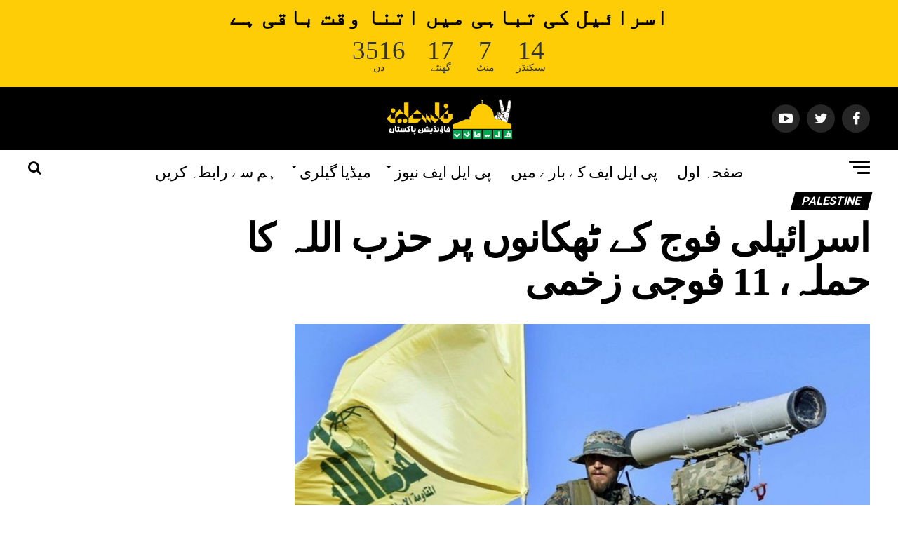

--- FILE ---
content_type: text/css
request_url: https://urdu.plfpakistan.org/wp-content/uploads/font-organizer/fo-declarations.css?ver=6.9
body_size: 99
content:
/* This Awesome CSS file was created by Font Orgranizer from Hive :) */


@font-face {
    font-family: 'plfurbold';
    
    src: url('//ur.plfpakistan.org/wp-content/uploads/font-organizer/plfur-bold-1.ttf') format('truetype');
font-weight: 700;
}

@font-face {
    font-family: 'plfurreg';
    
    src: url('//ur.plfpakistan.org/wp-content/uploads/font-organizer/plfur-regular-1.ttf') format('truetype');
font-weight: normal;
}


--- FILE ---
content_type: text/css
request_url: https://urdu.plfpakistan.org/wp-content/uploads/font-organizer/fo-elements.css?ver=6.9
body_size: 42
content:
/* This Awesome CSS file was created by Font Orgranizer from Hive :) */

body { font-family: 'plfurreg'!important; font-weight:normal!important;  }
h1 { font-family: 'plfurbold'!important; font-weight:700!important;  }
h2 { font-family: 'plfurbold'!important; font-weight:700!important;  }
h3 { font-family: 'plfurbold'!important; font-weight:700!important;  }
h4 { font-family: 'plfurbold'!important; font-weight:700!important;  }
h5 { font-family: 'plfurreg'!important; font-weight:normal!important;  }
h6 { font-family: 'plfurreg'!important; font-weight:normal!important;  }
p { font-family: 'plfurreg'!important; font-weight:normal!important;  }
